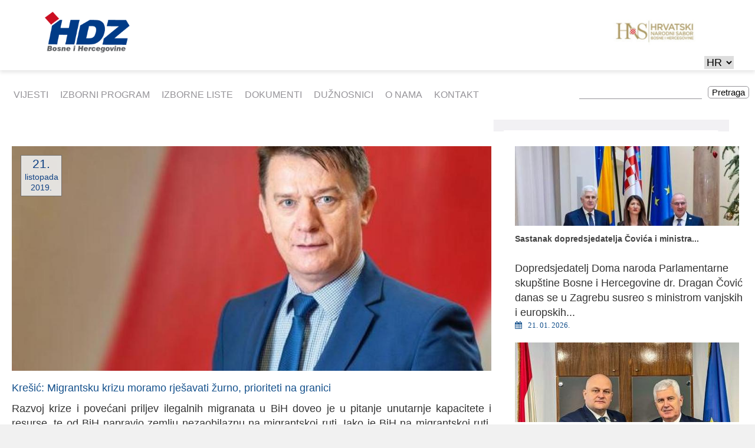

--- FILE ---
content_type: text/html; charset=utf-8
request_url: https://hdzbih.org/hr/node/4422
body_size: 7830
content:
<!DOCTYPE html>
<!--[if lt IE 7]><html class="lt-ie9 lt-ie8 lt-ie7" lang="hr" dir="ltr"><![endif]-->
<!--[if IE 7]><html class="lt-ie9 lt-ie8" lang="hr" dir="ltr"><![endif]-->
<!--[if IE 8]><html class="lt-ie9" lang="hr" dir="ltr"><![endif]-->
<!--[if gt IE 8]><!--><html lang="hr" dir="ltr" prefix="content: http://purl.org/rss/1.0/modules/content/ dc: http://purl.org/dc/terms/ foaf: http://xmlns.com/foaf/0.1/ og: http://ogp.me/ns# rdfs: http://www.w3.org/2000/01/rdf-schema# sioc: http://rdfs.org/sioc/ns# sioct: http://rdfs.org/sioc/types# skos: http://www.w3.org/2004/02/skos/core# xsd: http://www.w3.org/2001/XMLSchema#"><!--<![endif]-->
<head>
<meta charset="utf-8" />
<meta name="Generator" content="Drupal 7 (http://drupal.org)" />
<link rel="canonical" href="/hr/node/4422" />
<link rel="shortlink" href="/hr/node/4422" />
<meta name="viewport" content="width=device-width, initial-scale=1.0, user-scalable=yes" />
<meta name="MobileOptimized" content="width" />
<meta name="HandheldFriendly" content="1" />
<meta name="apple-mobile-web-app-capable" content="yes" />
<title>HDZ BiH</title>
<style>
@import url("https://hdzbih.org/modules/system/system.base.css?s8yjxf");
@import url("https://hdzbih.org/modules/system/system.menus.css?s8yjxf");
@import url("https://hdzbih.org/modules/system/system.messages.css?s8yjxf");
@import url("https://hdzbih.org/modules/system/system.theme.css?s8yjxf");
</style>
<style>
@import url("https://hdzbih.org/sites/all/modules/date/date_repeat_field/date_repeat_field.css?s8yjxf");
@import url("https://hdzbih.org/modules/field/theme/field.css?s8yjxf");
@import url("https://hdzbih.org/modules/node/node.css?s8yjxf");
@import url("https://hdzbih.org/modules/user/user.css?s8yjxf");
@import url("https://hdzbih.org/sites/all/modules/youtube/css/youtube.css?s8yjxf");
@import url("https://hdzbih.org/sites/all/modules/views/css/views.css?s8yjxf");
@import url("https://hdzbih.org/sites/all/modules/ckeditor/css/ckeditor.css?s8yjxf");
</style>
<style>
@import url("https://hdzbih.org/sites/all/modules/ctools/css/ctools.css?s8yjxf");
@import url("https://hdzbih.org/sites/all/modules/facebook_pull/facebook_pull.css?s8yjxf");
@import url("https://hdzbih.org/sites/all/libraries/fancybox/source/jquery.fancybox.css?s8yjxf");
@import url("https://hdzbih.org/sites/all/modules/panels/css/panels.css?s8yjxf");
@import url("https://hdzbih.org/sites/all/modules/responsive_menus/styles/meanMenu/meanmenu.min.css?s8yjxf");
@import url("https://hdzbih.org/sites/all/modules/lang_dropdown/lang_dropdown.css?s8yjxf");
@import url("https://hdzbih.org/sites/all/libraries/fontawesome/css/font-awesome.css?s8yjxf");
@import url("https://hdzbih.org/sites/all/libraries/superfish/css/superfish.css?s8yjxf");
@import url("https://hdzbih.org/sites/all/libraries/superfish/css/superfish-smallscreen.css?s8yjxf");
</style>
<style media="screen">
@import url("https://hdzbih.org/sites/all/themes/adaptivetheme/at_core/css/at.layout.css?s8yjxf");
@import url("https://hdzbih.org/sites/all/themes/hdz-bih/css/global.base.css?s8yjxf");
@import url("https://hdzbih.org/sites/all/themes/hdz-bih/css/global.styles.css?s8yjxf");
</style>
<link type="text/css" rel="stylesheet" href="https://hdzbih.org/sites/default/files/adaptivetheme/hdz_files/hdz.responsive.layout.css?s8yjxf" media="only screen" />
<link type="text/css" rel="stylesheet" href="https://hdzbih.org/sites/all/themes/hdz-bih/css/responsive.custom.css?s8yjxf" media="only screen" />
<link type="text/css" rel="stylesheet" href="https://hdzbih.org/sites/all/themes/hdz-bih/css/responsive.smalltouch.portrait.css?s8yjxf" media="only screen and (max-width:320px)" />
<link type="text/css" rel="stylesheet" href="https://hdzbih.org/sites/all/themes/hdz-bih/css/responsive.smalltouch.landscape.css?s8yjxf" media="only screen and (min-width:321px) and (max-width:580px)" />
<link type="text/css" rel="stylesheet" href="https://hdzbih.org/sites/all/themes/hdz-bih/css/responsive.tablet.portrait.css?s8yjxf" media="only screen and (min-width:581px) and (max-width:768px)" />
<link type="text/css" rel="stylesheet" href="https://hdzbih.org/sites/all/themes/hdz-bih/css/responsive.tablet.landscape.css?s8yjxf" media="only screen and (min-width:769px) and (max-width:1024px)" />
<link type="text/css" rel="stylesheet" href="https://hdzbih.org/sites/all/themes/hdz-bih/css/responsive.desktop.css?s8yjxf" media="only screen and (min-width:1025px)" />

<!--[if lt IE 9]>
<style media="screen">
@import url("https://hdzbih.org/sites/default/files/adaptivetheme/hdz_files/hdz.lt-ie9.layout.css?s8yjxf");
</style>
<![endif]-->
<script src="https://hdzbih.org/sites/all/modules/jquery_update/replace/jquery/1.12/jquery.min.js?v=1.12.4"></script>
<script src="https://hdzbih.org/misc/jquery-extend-3.4.0.js?v=1.12.4"></script>
<script src="https://hdzbih.org/misc/jquery-html-prefilter-3.5.0-backport.js?v=1.12.4"></script>
<script src="https://hdzbih.org/misc/jquery.once.js?v=1.2"></script>
<script src="https://hdzbih.org/misc/drupal.js?s8yjxf"></script>
<script src="https://hdzbih.org/sites/all/modules/jquery_update/js/jquery_browser.js?v=0.0.1"></script>
<script src="https://hdzbih.org/sites/all/modules/jquery_update/replace/ui/external/jquery.cookie.js?v=67fb34f6a866c40d0570"></script>
<script src="https://hdzbih.org/sites/all/modules/jquery_update/replace/jquery.form/4/jquery.form.min.js?v=4.2.1"></script>
<script src="https://hdzbih.org/misc/form-single-submit.js?v=7.99"></script>
<script src="https://hdzbih.org/misc/ajax.js?v=7.99"></script>
<script src="https://hdzbih.org/sites/all/modules/jquery_update/js/jquery_update.js?v=0.0.1"></script>
<script src="https://hdzbih.org/sites/all/modules/entityreference/js/entityreference.js?s8yjxf"></script>
<script src="https://hdzbih.org/sites/default/files/languages/hr_2dAFmQWC21JTCjQxb7crbR2Ym0NtNzFMEqwdUngaxCw.js?s8yjxf"></script>
<script src="http://maps.googleapis.com/maps/api/js?s8yjxf"></script>
<script src="https://www.hdzbih.org/sites/all/themes/hdz-bih/scripts/myscript.js?s8yjxf"></script>
<script src="https://hdzbih.org/sites/all/modules/fancybox/fancybox.js?s8yjxf"></script>
<script src="https://hdzbih.org/sites/all/libraries/fancybox/source/jquery.fancybox.pack.js?s8yjxf"></script>
<script src="https://hdzbih.org/sites/all/libraries/fancybox/lib/jquery.mousewheel-3.0.6.pack.js?s8yjxf"></script>
<script src="https://hdzbih.org/sites/all/modules/views/js/base.js?s8yjxf"></script>
<script src="https://hdzbih.org/misc/progress.js?v=7.99"></script>
<script src="https://hdzbih.org/sites/all/modules/views/js/ajax_view.js?s8yjxf"></script>
<script src="https://hdzbih.org/sites/all/modules/views_load_more/views_load_more.js?s8yjxf"></script>
<script src="https://hdzbih.org/sites/all/modules/responsive_menus/styles/meanMenu/jquery.meanmenu.min.js?s8yjxf"></script>
<script src="https://hdzbih.org/sites/all/modules/responsive_menus/styles/meanMenu/responsive_menus_mean_menu.js?s8yjxf"></script>
<script src="https://hdzbih.org/sites/all/modules/google_analytics/googleanalytics.js?s8yjxf"></script>
<script src="https://www.googletagmanager.com/gtag/js?id=UA-164017594-1"></script>
<script>window.dataLayer = window.dataLayer || [];function gtag(){dataLayer.push(arguments)};gtag("js", new Date());gtag("set", "developer_id.dMDhkMT", true);gtag("config", "UA-164017594-1", {"groups":"default","anonymize_ip":true});</script>
<script src="https://hdzbih.org/sites/all/modules/lang_dropdown/lang_dropdown.js?s8yjxf"></script>
<script src="https://hdzbih.org/sites/all/libraries/superfish/jquery.hoverIntent.minified.js?s8yjxf"></script>
<script src="https://hdzbih.org/sites/all/libraries/superfish/sfsmallscreen.js?s8yjxf"></script>
<script src="https://hdzbih.org/sites/all/libraries/superfish/supposition.js?s8yjxf"></script>
<script src="https://hdzbih.org/sites/all/libraries/superfish/superfish.js?s8yjxf"></script>
<script src="https://hdzbih.org/sites/all/libraries/superfish/supersubs.js?s8yjxf"></script>
<script src="https://hdzbih.org/sites/all/modules/superfish/superfish.js?s8yjxf"></script>
<script>jQuery.extend(Drupal.settings, {"basePath":"\/","pathPrefix":"hr\/","setHasJsCookie":0,"ajaxPageState":{"theme":"hdz","theme_token":"d_9Mu5IhBXSxUwqwTIDevO3WI_3qFxO-bqavErJS_7o","jquery_version":"1.12","jquery_version_token":"bDu4grnjHPFkhPym_deNv-Ls8hQKpNZkW8aWBwM9PeY","js":{"sites\/all\/modules\/jquery_update\/replace\/jquery\/1.12\/jquery.min.js":1,"misc\/jquery-extend-3.4.0.js":1,"misc\/jquery-html-prefilter-3.5.0-backport.js":1,"misc\/jquery.once.js":1,"misc\/drupal.js":1,"sites\/all\/modules\/jquery_update\/js\/jquery_browser.js":1,"sites\/all\/modules\/jquery_update\/replace\/ui\/external\/jquery.cookie.js":1,"sites\/all\/modules\/jquery_update\/replace\/jquery.form\/4\/jquery.form.min.js":1,"misc\/form-single-submit.js":1,"misc\/ajax.js":1,"sites\/all\/modules\/jquery_update\/js\/jquery_update.js":1,"sites\/all\/modules\/entityreference\/js\/entityreference.js":1,"public:\/\/languages\/hr_2dAFmQWC21JTCjQxb7crbR2Ym0NtNzFMEqwdUngaxCw.js":1,"http:\/\/maps.googleapis.com\/maps\/api\/js":1,"https:\/\/www.hdzbih.org\/sites\/all\/themes\/hdz-bih\/scripts\/myscript.js":1,"sites\/all\/modules\/fancybox\/fancybox.js":1,"sites\/all\/libraries\/fancybox\/source\/jquery.fancybox.pack.js":1,"sites\/all\/libraries\/fancybox\/lib\/jquery.mousewheel-3.0.6.pack.js":1,"sites\/all\/modules\/views\/js\/base.js":1,"misc\/progress.js":1,"sites\/all\/modules\/views\/js\/ajax_view.js":1,"sites\/all\/modules\/views_load_more\/views_load_more.js":1,"sites\/all\/modules\/responsive_menus\/styles\/meanMenu\/jquery.meanmenu.min.js":1,"sites\/all\/modules\/responsive_menus\/styles\/meanMenu\/responsive_menus_mean_menu.js":1,"sites\/all\/modules\/google_analytics\/googleanalytics.js":1,"https:\/\/www.googletagmanager.com\/gtag\/js?id=UA-164017594-1":1,"0":1,"sites\/all\/modules\/lang_dropdown\/lang_dropdown.js":1,"sites\/all\/libraries\/superfish\/jquery.hoverIntent.minified.js":1,"sites\/all\/libraries\/superfish\/sfsmallscreen.js":1,"sites\/all\/libraries\/superfish\/supposition.js":1,"sites\/all\/libraries\/superfish\/superfish.js":1,"sites\/all\/libraries\/superfish\/supersubs.js":1,"sites\/all\/modules\/superfish\/superfish.js":1},"css":{"modules\/system\/system.base.css":1,"modules\/system\/system.menus.css":1,"modules\/system\/system.messages.css":1,"modules\/system\/system.theme.css":1,"sites\/all\/modules\/date\/date_repeat_field\/date_repeat_field.css":1,"modules\/field\/theme\/field.css":1,"modules\/node\/node.css":1,"modules\/user\/user.css":1,"sites\/all\/modules\/youtube\/css\/youtube.css":1,"sites\/all\/modules\/views\/css\/views.css":1,"sites\/all\/modules\/ckeditor\/css\/ckeditor.css":1,"sites\/all\/modules\/ctools\/css\/ctools.css":1,"sites\/all\/modules\/facebook_pull\/facebook_pull.css":1,"sites\/all\/libraries\/fancybox\/source\/jquery.fancybox.css":1,"sites\/all\/modules\/panels\/css\/panels.css":1,"sites\/all\/modules\/responsive_menus\/styles\/meanMenu\/meanmenu.min.css":1,"sites\/all\/modules\/lang_dropdown\/lang_dropdown.css":1,"sites\/all\/libraries\/fontawesome\/css\/font-awesome.css":1,"sites\/all\/libraries\/superfish\/css\/superfish.css":1,"sites\/all\/libraries\/superfish\/css\/superfish-smallscreen.css":1,"sites\/all\/themes\/adaptivetheme\/at_core\/css\/at.layout.css":1,"sites\/all\/themes\/hdz-bih\/css\/global.base.css":1,"sites\/all\/themes\/hdz-bih\/css\/global.styles.css":1,"public:\/\/adaptivetheme\/hdz_files\/hdz.responsive.layout.css":1,"sites\/all\/themes\/hdz-bih\/css\/responsive.custom.css":1,"sites\/all\/themes\/hdz-bih\/css\/responsive.smalltouch.portrait.css":1,"sites\/all\/themes\/hdz-bih\/css\/responsive.smalltouch.landscape.css":1,"sites\/all\/themes\/hdz-bih\/css\/responsive.tablet.portrait.css":1,"sites\/all\/themes\/hdz-bih\/css\/responsive.tablet.landscape.css":1,"sites\/all\/themes\/hdz-bih\/css\/responsive.desktop.css":1,"public:\/\/adaptivetheme\/hdz_files\/hdz.lt-ie9.layout.css":1}},"fancybox":[],"views":{"ajax_path":"\/hr\/views\/ajax","ajaxViews":{"views_dom_id:a42dbb77eec98e20df559f69af4997f9":{"view_name":"vijesti","view_display_id":"block_7","view_args":"4422","view_path":"node\/4422","view_base_path":null,"view_dom_id":"a42dbb77eec98e20df559f69af4997f9","pager_element":0},"views_dom_id:4f5b8de7471df79ee89f0b1ac73bd5f1":{"view_name":"vijesti","view_display_id":"block_8","view_args":"4422","view_path":"node\/4422","view_base_path":null,"view_dom_id":"4f5b8de7471df79ee89f0b1ac73bd5f1","pager_element":0}}},"urlIsAjaxTrusted":{"\/hr\/views\/ajax":true,"\/hr\/search-news":true,"\/hr\/node\/4422":true},"responsive_menus":[{"selectors":"#block-menu-menu-glavni-meni","container":"body","trigger_txt":"\u003Cspan \/\u003E\u003Cspan \/\u003E\u003Cspan \/\u003E","close_txt":"X","close_size":"18px","position":"right","media_size":"751","show_children":"1","expand_children":"1","expand_txt":"+","contract_txt":"-","remove_attrs":"1","responsive_menus_style":"mean_menu"}],"googleanalytics":{"account":["UA-164017594-1"],"trackOutbound":1,"trackMailto":1,"trackDownload":1,"trackDownloadExtensions":"7z|aac|arc|arj|asf|asx|avi|bin|csv|doc(x|m)?|dot(x|m)?|exe|flv|gif|gz|gzip|hqx|jar|jpe?g|js|mp(2|3|4|e?g)|mov(ie)?|msi|msp|pdf|phps|png|ppt(x|m)?|pot(x|m)?|pps(x|m)?|ppam|sld(x|m)?|thmx|qtm?|ra(m|r)?|sea|sit|tar|tgz|torrent|txt|wav|wma|wmv|wpd|xls(x|m|b)?|xlt(x|m)|xlam|xml|z|zip"},"superfish":{"1":{"id":"1","sf":{"animation":{"opacity":"show","height":"show"},"speed":"fast"},"plugins":{"smallscreen":{"mode":"window_width","breakpointUnit":"px","expandText":"Ra\u0161iri","collapseText":"Sa\u017emi","title":"\u003Ci class=\u0022fa fa-bars\u0022 aria-hidden=\u0022true\u0022\u003E\u003C\/i\u003E"},"supposition":true,"supersubs":true}}},"adaptivetheme":{"hdz":{"layout_settings":{"bigscreen":"three-col-grail","tablet_landscape":"three-col-grail","tablet_portrait":"one-col-vert","smalltouch_landscape":"one-col-vert","smalltouch_portrait":"one-col-stack"},"media_query_settings":{"bigscreen":"only screen and (min-width:1025px)","tablet_landscape":"only screen and (min-width:769px) and (max-width:1024px)","tablet_portrait":"only screen and (min-width:581px) and (max-width:768px)","smalltouch_landscape":"only screen and (min-width:321px) and (max-width:580px)","smalltouch_portrait":"only screen and (max-width:320px)"}}}});</script>
<!--[if lt IE 9]>
<script src="https://hdzbih.org/sites/all/themes/adaptivetheme/at_core/scripts/html5.js?s8yjxf"></script>
<![endif]-->
</head>
<body class="html not-front not-logged-in no-sidebars page-node page-node- page-node-4422 node-type-vijesti i18n-hr site-name-hidden atr-7.x-3.x atv-7.x-3.2 lang-hr site-name-hdz-bih section-node">
  <div id="skip-link" class="nocontent">
    <a href="#main-content" class="element-invisible element-focusable">Skoči na glavni sadržaj</a>
  </div>
    <div id="page-wrapper">
  <div id="page" class="page">

    
    <div id="header-wrapper">
      <div class="container clearfix">
        <header id="header" class="clearfix" role="banner">

                      <!-- start: Branding -->
            <div id="branding" class="branding-elements clearfix">

                              <div id="logo">
                  <a href="/hr"><img class="site-logo" typeof="foaf:Image" src="https://hdzbih.org/sites/default/files/Group%202.png" alt="HDZ BiH" /></a>                </div>
              
                              <!-- start: Site name and Slogan -->
                <div class="element-invisible h-group" id="name-and-slogan">

                                      <h1 class="element-invisible" id="site-name"><a href="/hr" title="Naslovnica">HDZ BiH</a></h1>
                  
                  
                </div><!-- /end #name-and-slogan -->
              

            </div><!-- /end #branding -->
          
        <div class="region region-header"><div class="region-inner clearfix"><div id="block-block-51" class="block block-block no-title odd first block-count-1 block-region-header block-51" ><div class="block-inner clearfix">  
  
  <div class="block-content content"><div class="header-logos-wrapper"><a href="http://hnsbih.org/"><img src="https://hdzbih.org/sites/all/themes/hdz-bih/css/images/HNS.png" /></a></div></div>
  </div></div><section id="block-lang-dropdown-language" class="block block-lang-dropdown even last block-count-2 block-region-header block-language" ><div class="block-inner clearfix">  
      <h2 class="block-title">Jezici</h2>
  
  <div class="block-content content"><form class="lang_dropdown_form language" id="lang_dropdown_form_language" action="/hr/node/4422" method="post" accept-charset="UTF-8"><div><div class="form-item form-type-select form-item-lang-dropdown-select">
 <select class="lang-dropdown-select-element form-select" id="lang-dropdown-select-language" style="width:50px" name="lang_dropdown_select"><option value="hr" selected="selected">HR</option></select>
</div>
<input type="hidden" name="hr" value="/hr/node/4422" />
<noscript><div>
<input type="submit" id="edit-submit" name="op" value="Idi" class="form-submit" />
</div></noscript><input type="hidden" name="form_build_id" value="form-qeNyOE5dskI8DxH7Zp5Esz03nFd1nXuMegdpbmW1pg8" />
<input type="hidden" name="form_id" value="lang_dropdown_form" />
</div></form></div>
  </div></section></div></div>
        </header>
      </div>
    </div>

          <div id="nav-wrapper">
        <div class="container clearfix">
          <div id="menu-bar" class="nav clearfix"><nav id="block-superfish-1" class="block block-superfish menu-wrapper menu-bar-wrapper clearfix odd first block-count-3 block-region-menu-bar block-1" >  
      <h2 class="element-invisible block-title">Main menu</h2>
  
  <ul  id="superfish-1" class="menu sf-menu sf-main-menu sf-horizontal sf-style-none sf-total-items-7 sf-parent-items-0 sf-single-items-7"><li id="menu-871-1" class="first odd sf-item-1 sf-depth-1 sf-no-children"><a href="/hr/novosti" title="" class="sf-depth-1">Vijesti</a></li><li id="menu-1068-1" class="middle even sf-item-2 sf-depth-1 sf-no-children"><a href="/hr/ravnopravnost-i-nediskriminacija" title="" class="sf-depth-1">IZBORNI PROGRAM</a></li><li id="menu-1076-1" class="middle odd sf-item-3 sf-depth-1 sf-no-children"><a href="/hr/hrvatski-clan-predsjednistva" title="" class="sf-depth-1">Izborne liste</a></li><li id="menu-882-1" class="middle even sf-item-4 sf-depth-1 sf-no-children"><a href="/hr/dokumenti" title="" class="sf-depth-1">Dokumenti</a></li><li id="menu-873-1" class="middle odd sf-item-5 sf-depth-1 sf-no-children"><a href="/hr/predsjednik" title="" class="sf-depth-1">Dužnosnici</a></li><li id="menu-874-1" class="middle even sf-item-6 sf-depth-1 sf-no-children"><a href="/hr/vizija-misija" title="" class="sf-depth-1">O nama</a></li><li id="menu-881-1" class="last odd sf-item-7 sf-depth-1 sf-no-children"><a href="/hr/prikljucite-se" title="" class="sf-depth-1">Kontakt</a></li></ul>
  </nav><div id="block-views-exp-search-news-page" class="block block-views no-title menu-wrapper menu-bar-wrapper clearfix even last block-count-4 block-region-menu-bar block--exp-search-news-page" >  
  
  <form action="/hr/search-news" method="get" id="views-exposed-form-search-news-page" accept-charset="UTF-8"><div><div class="views-exposed-form">
  <div class="views-exposed-widgets clearfix">
          <div id="edit-search-api-views-fulltext-wrapper" class="views-exposed-widget views-widget-filter-search_api_views_fulltext">
                  <label for="edit-search-api-views-fulltext">
            Fulltext search          </label>
                        <div class="views-widget">
          <div class="form-item form-type-textfield form-item-search-api-views-fulltext">
 <input type="text" id="edit-search-api-views-fulltext" name="search_api_views_fulltext" value="" size="30" maxlength="128" class="form-text" />
</div>
        </div>
              </div>
                    <div class="views-exposed-widget views-submit-button">
      <input type="submit" id="edit-submit-search-news" value="Pretraga" class="form-submit" />    </div>
      </div>
</div>
</div></form>
  </div></div>                            </div>
      </div>
    
    
    
    
    <div id="content-wrapper"><div class="container">
      <div id="columns"><div class="columns-inner clearfix">
        <div id="content-column"><div class="content-inner">

          
          <div id="main-content">

            
            
                          <div id="content">
                <div id="block-block-19" class="block block-block no-title odd first block-count-5 block-region-content block-19" >  
  
  <div id="my-loader"></div>
  </div><div id="block-system-main" class="block block-system no-title even last block-count-6 block-region-content block-main" >  
  
  <div class="two-66-33 at-panel panel-display clearfix" >
    <div class="region region-two-66-33-first">
    <div class="region-inner clearfix">
      <section class="panel-pane pane-views pane-vijesti block">
  <div class="block-inner clearfix">
    
              <h2 class="pane-title block-title">Vijesti Node</h2>
        
    
    <div class="block-content">
      <div class="view view-vijesti view-id-vijesti view-display-id-block_7 view-dom-id-a42dbb77eec98e20df559f69af4997f9">
        
  
  
      <div class="view-content">
        <div class="views-row views-row-1 views-row-odd views-row-first views-row-last">
      
  <div class="views-field views-field-nothing">        <span class="field-content"><div class="vijest-block-node">
<div class="vijest-slika-node">
<div class="vijest-datum-node">
<span><span  property="dc:date" datatype="xsd:dateTime" content="2019-10-21T00:00:00+02:00" class="date-display-single">21.</span></span>
<span  property="dc:date" datatype="xsd:dateTime" content="2019-10-21T00:00:00+02:00" class="date-display-single">listopada 2019.</span>
</div>
<img typeof="foaf:Image" class="image-style-1024x480" src="https://hdzbih.org/sites/default/files/styles/1024x480/public/vijesti-slike/kresic.jpeg?itok=yRyHza-O" width="1024" height="480" alt="" />
</div>
<div class="vijest-sadrzaj-node">
<div class="vijest-naslov-node">
Krešić: Migrantsku krizu moramo rješavati žurno, prioriteti na granici
</div>

<div class="vijest-text-node">
<p class="rtejustify">Razvoj krize i povećani priljev ilegalnih migranata u BiH doveo je u pitanje unutarnje kapacitete i resurse, te od BiH napravio zemlju nezaobilaznu na migrantskoj ruti. Iako je BiH na migrantskoj ruti, kako se tvrdi, tranzitna država, sve veći broj migranata se zadržava u BiH jer ne mogu ući u EU. Ovo je državni problem i mora mu se žurno i bez odlaganja pristupiti u državnoj nadležnosti, uz suradnju sa susjednim zemljama i EU, mišljenja je zamjenik ministra sigurnosti BiH Mijo Krešić. Upozorava da je stanovništvo BiH u mnogim područjima ugroženo, te da svakodnevno lokalne vlasti apeliraju na pomoć države i traže zaštitu. Građani strahuju od nastavka nekontroliranog rasta broja migranata, i boje se za svoje domove, imovinu i sigurnost u svojim sredinama. </p>
<p class="rtejustify">"Zakoni postoje, ali se ne primjenjuju. Moramo uspostaviti mehanizme djelovanja koji će dati kvalitetniji odgovor na problem migrantske krize nego što je to bilo do sada jer je evidentno da nismo na najbolji način odgovorili problemu s kojim smo suočeni'', dodao je Krešić. To što u BiH nije poznat točan, pa ni približan broj migranata dodatno komplicira odgovor na ovaj problem, ali i daje sliku ozbiljnosti stanja u BiH. </p>
<p class="rtejustify">‘’Postojeći resursi se moraju u potpunosti staviti u funkciju posebno kada je u pitanju kontrola granice. Jedan od naših fokusa je granica na istoku, kako bismo pokušali ograničiti priljev migranata, provjeravati njihove podatke i kontrolirati kretanje u BiH. Ljudski, financijski, tehnički i smještajni kapaciteti moraju se osposobiti kako migrantska kriza ne bi prerasla u humanitarnu katastrofu. Problem migracija se u najskorijem roku mora staviti pod kontrolu, a to je teško bez funkcionalne državne vlasti", zaključio je zamjenik ministra sigurnosti BiH Mijo Krešić.</p>

</div>
<div class="vijesti-dokument">
<a href="" target="_blank"></a>
<div> </div>
<div> </div>
</div>
<div class="vijesti-galerija-node">

</div>
</div>
</div></span>  </div>  </div>
    </div>
  
  
  
  
  
  
</div>    </div>

    
    
  </div>
</section>
    </div>
  </div>
  <div class="region region-two-66-33-second">
    <div class="region-inner clearfix">
      <section class="panel-pane pane-views pane-vijesti block">
  <div class="block-inner clearfix">
    
              <h2 class="pane-title block-title"><a class="vijesti-title" href="izdvajamo">Izdvajamo</a></h2>
        
    
    <div class="block-content">
      <div class="view view-vijesti view-id-vijesti view-display-id-block_8 view-dom-id-4f5b8de7471df79ee89f0b1ac73bd5f1">
        
  
  
      <div class="view-content">
        <div class="views-row views-row-1 views-row-odd views-row-first">
      
  <div class="views-field views-field-nothing">        <span class="field-content"><div class="vijest-block">
<div class="vijest-slika">
<a href="/hr/node/10472"><img typeof="foaf:Image" class="image-style-380x220" src="https://hdzbih.org/sites/default/files/styles/380x220/public/vijesti-slike/Sastanak%20dopredsjedatelja%20%C4%8Covi%C4%87a%20i%20ministra%20Grli%C4%87a%20Radmana%201_0.jpeg?itok=281ayZaZ" width="380" height="220" alt="" /></a>
</div>
<div class="vijest-sadrzaj">
<div class="vijest-naslov">
<a href="/hr/node/10472">Sastanak dopredsjedatelja Čovića i ministra...</a>
</div>
<div class="vijest-text">
Dopredsjedatelj Doma naroda Parlamentarne skupštine Bosne i Hercegovine dr. Dragan Čović danas se u Zagrebu susreo s ministrom vanjskih i europskih...
</div>
<div class="vijest-datum">
<i class="fa fa-calendar" aria-hidden="true"><span  property="dc:date" datatype="xsd:dateTime" content="2026-01-21T18:30:15+01:00" class="date-display-single">21. 01. 2026.</span></i>

</div>
</div>
</div></span>  </div>  </div>
  <div class="views-row views-row-2 views-row-even">
      
  <div class="views-field views-field-nothing">        <span class="field-content"><div class="vijest-block">
<div class="vijest-slika">
<a href="/hr/node/10470"><img typeof="foaf:Image" class="image-style-380x220" src="https://hdzbih.org/sites/default/files/styles/380x220/public/vijesti-slike/Sastanak%20dopredsjedatelja%20%C4%8Covi%C4%87a%20i%20ministra%20%C5%A0u%C5%A1njara%201.jpeg?itok=FdL3c2fo" width="380" height="220" alt="" /></a>
</div>
<div class="vijest-sadrzaj">
<div class="vijest-naslov">
<a href="/hr/node/10470">Dopredsjedatelj Čović i ministar Šušnjar: Snažni...</a>
</div>
<div class="vijest-text">
Dopredsjedatelj Doma naroda Parlamentarne skupštine Bosne i Hercegovine dr. Dragan Čović održao je danas u Zagrebu sastanak s ministrom gospodarstva...
</div>
<div class="vijest-datum">
<i class="fa fa-calendar" aria-hidden="true"><span  property="dc:date" datatype="xsd:dateTime" content="2026-01-21T11:45:15+01:00" class="date-display-single">21. 01. 2026.</span></i>

</div>
</div>
</div></span>  </div>  </div>
  <div class="views-row views-row-3 views-row-odd">
      
  <div class="views-field views-field-nothing">        <span class="field-content"><div class="vijest-block">
<div class="vijest-slika">
<a href="/hr/node/10469"><img typeof="foaf:Image" class="image-style-380x220" src="https://hdzbih.org/sites/default/files/styles/380x220/public/vijesti-slike/Sastanak%20Zagreb_dopredsjedatelj%20%C4%8Covi%C4%87%20i%20ministrica%20Vu%C4%8Dkovi%C4%87%201.jpeg?itok=O-jyZhTt" width="380" height="220" alt="" /></a>
</div>
<div class="vijest-sadrzaj">
<div class="vijest-naslov">
<a href="/hr/node/10469">Nastavak suradnje u zaštiti okoliša i zelenoj...</a>
</div>
<div class="vijest-text">
Danas je u Zagrebu održan sastanak dopredsjedatelja Doma naroda Parlamentarne skupštine Bosne i Hercegovine dr. Dragana Čovića s ministricom zaštite...
</div>
<div class="vijest-datum">
<i class="fa fa-calendar" aria-hidden="true"><span  property="dc:date" datatype="xsd:dateTime" content="2026-01-20T17:15:45+01:00" class="date-display-single">20. 01. 2026.</span></i>

</div>
</div>
</div></span>  </div>  </div>
  <div class="views-row views-row-4 views-row-even views-row-last">
      
  <div class="views-field views-field-nothing">        <span class="field-content"><div class="vijest-block">
<div class="vijest-slika">
<a href="/hr/node/10468"><img typeof="foaf:Image" class="image-style-380x220" src="https://hdzbih.org/sites/default/files/styles/380x220/public/vijesti-slike/Sastanak_dopredsjedatelj%20%C4%8Covi%C4%87%20i%20ministar%20Glavina_Zagreb%203_0.jpeg?itok=udZr5xpP" width="380" height="220" alt="" /></a>
</div>
<div class="vijest-sadrzaj">
<div class="vijest-naslov">
<a href="/hr/node/10468">Sastanak dopredsjedatelja Čovića i ministra...</a>
</div>
<div class="vijest-text">
Dopredsjedatelj Doma naroda Parlamentarne skupštine Bosne i Hercegovine dr. Dragan Čović danas se u Zagrebu sastao s ministrom turizma i sporta u...
</div>
<div class="vijest-datum">
<i class="fa fa-calendar" aria-hidden="true"><span  property="dc:date" datatype="xsd:dateTime" content="2026-01-20T13:30:45+01:00" class="date-display-single">20. 01. 2026.</span></i>

</div>
</div>
</div></span>  </div>  </div>
    </div>
  
  
  
  
  
  
</div>    </div>

    
    
  </div>
</section>
    </div>
  </div>
  </div>

  </div>              </div>
            
            
            
          </div>

          
        </div></div>

                
      </div></div>
    </div></div>

    
          <div id="footer-wrapper">
        <div class="container clearfix">
          <footer id="footer" class="clearfix" role="contentinfo">
            <div class="region region-footer"><div class="region-inner clearfix"><div id="block-block-38" class="block block-block no-title odd first block-count-7 block-region-footer block-38" ><div class="block-inner clearfix">  
  
  <div class="block-content content"><div class="prikljuci-wrapper">
<div class="prikljuci-tekst">
<div class="prikljuci-title">Priključi se, učlani ili volontiraj</div>
<div class="prikljuci-desc">Sudjeluj u kreiranju i sukreiranju svoje budućnosti</div>
</div>
<div class="sim-button"><a href="https://hdzbih.org/hr/prikljucite-se">PRIKLJUČI SE</a></div>
</div></div>
  </div></div><div id="block-block-27" class="block block-block no-title even block-count-8 block-region-footer block-27" ><div class="block-inner clearfix">  
  
  <div class="block-content content"><div class="footer">
		<div class="container">
			<div class="row">
			
			
				<div class="col-xs-3 links hidden-xs ">
					<div class="wrap">
						<h3>Program</h3>
						<ul>
						
							<li><a href="ravnopravnost-i-nediskriminacija">Ravnopravnost i nediskriminacija konstitutivnih naroda i svih drugih građana</a></li>
						
							<li><a href="gospodarski-razvoj-i-pametan-rast">Gospodarski razvoj i pametan rast</a></li>
						
							<li><a href="drustveni-razvoj-i-transformacija">Društveni razvoj i transformacija</a></li>
						
							<li><a href="demografska-revitalizacija-i-kvalitetan-zivot">Demografska revitalizacija i kvalitetan život </a></li>
						
							<li><a href="sigurno-i-stabilno-okruzenje">Sigurno i stabilno okruženje</a></li>						
						</ul>
					</div>
				</div>
			
			
				<div class="col-xs-3 links hidden-xs ">
					<div class="wrap">
						<h3>Ljudi</h3>
						<ul>
						
							<li><a href="predsjednik"> Predsjednik</a></li>
						
							<li><a href="predsjednistvo"> Predsjedništvo</a></li>
						
							<li><a href="središnji-odbor"> Središnji odbor</a></li>
						
							<li><a href="nadzorni-odbor"> Nadzorni odbor</a></li>
						
							<li><a href="duznosnici-HDZ"> Dužnosnici HDZ BiH</a></li>
						
						</ul>
					</div>
				</div>
			
			
				<div class="col-xs-3 links hidden-xs ">
					<div class="wrap">
						<h3>Novosti</h3>
						<ul>
<li><a href="novosti/izdvajamo"> Izdvajamo</a></li>						

							<li><a href="novosti/bih"> BiH</a></li>
						
							<li><a href="novosti/entiteti"> Entiteti (FBiH i RS)</a></li>
						
							<li><a href="novosti/organizacije">Organizacije HDZ-a BiH</a></li>
						
							
						
							<li><a href="novosti/distrikt"> Distrikt</a></li>
						
						</ul>
					</div>
				</div>
			
			
				<div class="col-xs-3 links hidden-xs last">
					<div class="wrap">
						<h3>Upoznajte nas</h3>
						<ul>
						
							<li><a href="vizija-misija"> Vizija i misija</a></li>
						
							<li><a href="program-statut">Program i statut HDZ BiH</a></li>
						
							<li><a href="povijest-stranke"> Povijest stranke</a></li>
						
							<li><a href="zajednica-zena"> Zajednica žena HDZ BiH</a></li>
						
							<li><a href="mladez"> Mladež HDZ BiH</a></li>
						
							<li><a href="politicka-akademija"> Politička akademija</a></li>

<li><a href="utemeljitelji"> Klub utemeljitelja HDZ-a BiH</a></li>
						
						</ul>
					</div>
				</div>
				
				
				
				
			</div>
			
		</div>
	</div></div>
  </div></div><div id="block-block-31" class="block block-block no-title odd block-count-9 block-region-footer block-31" ><div class="block-inner clearfix">  
  
  <div class="block-content content"><style>
.view-stati-ne-stranice .views-field-title{
    color: #1976a6;
    font-size: 2em;
border-bottom:1px solid #b6b6b6;
} 
.view.view-vijesti.view-id-vijesti.view-display-id-block_9 .vijest-text{
min-height:unset;
padding-bottom:10px;
}
.banner-desni img{
    border: 1px solid #959595;
    border-top: 0;
}
.view.view-vijesti.view-id-vijesti .vijest-naslov a{
    overflow: hidden;
    text-overflow: ellipsis;
    display: -webkit-box;
    -webkit-box-orient: vertical;
    -webkit-line-clamp: 2;
    line-height: 25px;
    max-height: 50px;
}
</style></div>
  </div></div><div id="block-block-36" class="block block-block no-title even last block-count-10 block-region-footer block-36" ><div class="block-inner clearfix">  
  
  <div class="block-content content">	<div class="col-xs-12 col-md-8 copyright">
					<span style="font-size:14px;">Copyright HDZ BiH | Sva prava pridržana.</span>
				</div>
</div>
  </div></div></div></div>                      </footer>
        </div>
      </div>
    
  </div>
</div>
  </body>
</html>
